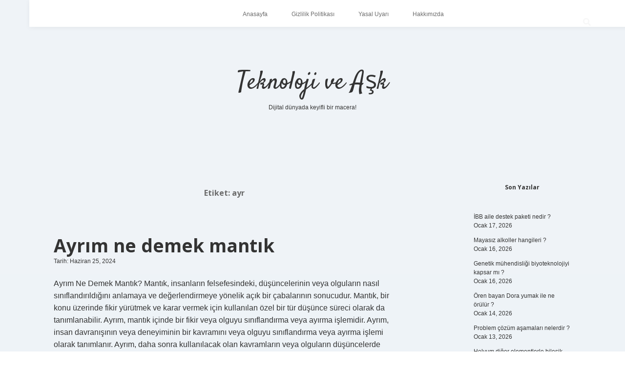

--- FILE ---
content_type: text/html; charset=UTF-8
request_url: https://askbilisim.com.tr/tag/ayr/
body_size: 11177
content:
<!DOCTYPE html>

<html lang="tr">

<head>
	<title>ayr &#8211; Teknoloji ve Aşk</title>
<meta name='robots' content='max-image-preview:large' />
<meta charset="UTF-8" />
<meta name="viewport" content="width=device-width, initial-scale=1" />
<meta name="template" content="Apex 1.40" />
<link rel='dns-prefetch' href='//fonts.googleapis.com' />
<link rel="alternate" type="application/rss+xml" title="Teknoloji ve Aşk &raquo; akışı" href="https://askbilisim.com.tr/feed/" />
<link rel="alternate" type="application/rss+xml" title="Teknoloji ve Aşk &raquo; yorum akışı" href="https://askbilisim.com.tr/comments/feed/" />
<link rel="alternate" type="application/rss+xml" title="Teknoloji ve Aşk &raquo; ayr etiket akışı" href="https://askbilisim.com.tr/tag/ayr/feed/" />
<style id='wp-img-auto-sizes-contain-inline-css' type='text/css'>
img:is([sizes=auto i],[sizes^="auto," i]){contain-intrinsic-size:3000px 1500px}
/*# sourceURL=wp-img-auto-sizes-contain-inline-css */
</style>
<style id='wp-emoji-styles-inline-css' type='text/css'>

	img.wp-smiley, img.emoji {
		display: inline !important;
		border: none !important;
		box-shadow: none !important;
		height: 1em !important;
		width: 1em !important;
		margin: 0 0.07em !important;
		vertical-align: -0.1em !important;
		background: none !important;
		padding: 0 !important;
	}
/*# sourceURL=wp-emoji-styles-inline-css */
</style>
<style id='wp-block-library-inline-css' type='text/css'>
:root{--wp-block-synced-color:#7a00df;--wp-block-synced-color--rgb:122,0,223;--wp-bound-block-color:var(--wp-block-synced-color);--wp-editor-canvas-background:#ddd;--wp-admin-theme-color:#007cba;--wp-admin-theme-color--rgb:0,124,186;--wp-admin-theme-color-darker-10:#006ba1;--wp-admin-theme-color-darker-10--rgb:0,107,160.5;--wp-admin-theme-color-darker-20:#005a87;--wp-admin-theme-color-darker-20--rgb:0,90,135;--wp-admin-border-width-focus:2px}@media (min-resolution:192dpi){:root{--wp-admin-border-width-focus:1.5px}}.wp-element-button{cursor:pointer}:root .has-very-light-gray-background-color{background-color:#eee}:root .has-very-dark-gray-background-color{background-color:#313131}:root .has-very-light-gray-color{color:#eee}:root .has-very-dark-gray-color{color:#313131}:root .has-vivid-green-cyan-to-vivid-cyan-blue-gradient-background{background:linear-gradient(135deg,#00d084,#0693e3)}:root .has-purple-crush-gradient-background{background:linear-gradient(135deg,#34e2e4,#4721fb 50%,#ab1dfe)}:root .has-hazy-dawn-gradient-background{background:linear-gradient(135deg,#faaca8,#dad0ec)}:root .has-subdued-olive-gradient-background{background:linear-gradient(135deg,#fafae1,#67a671)}:root .has-atomic-cream-gradient-background{background:linear-gradient(135deg,#fdd79a,#004a59)}:root .has-nightshade-gradient-background{background:linear-gradient(135deg,#330968,#31cdcf)}:root .has-midnight-gradient-background{background:linear-gradient(135deg,#020381,#2874fc)}:root{--wp--preset--font-size--normal:16px;--wp--preset--font-size--huge:42px}.has-regular-font-size{font-size:1em}.has-larger-font-size{font-size:2.625em}.has-normal-font-size{font-size:var(--wp--preset--font-size--normal)}.has-huge-font-size{font-size:var(--wp--preset--font-size--huge)}.has-text-align-center{text-align:center}.has-text-align-left{text-align:left}.has-text-align-right{text-align:right}.has-fit-text{white-space:nowrap!important}#end-resizable-editor-section{display:none}.aligncenter{clear:both}.items-justified-left{justify-content:flex-start}.items-justified-center{justify-content:center}.items-justified-right{justify-content:flex-end}.items-justified-space-between{justify-content:space-between}.screen-reader-text{border:0;clip-path:inset(50%);height:1px;margin:-1px;overflow:hidden;padding:0;position:absolute;width:1px;word-wrap:normal!important}.screen-reader-text:focus{background-color:#ddd;clip-path:none;color:#444;display:block;font-size:1em;height:auto;left:5px;line-height:normal;padding:15px 23px 14px;text-decoration:none;top:5px;width:auto;z-index:100000}html :where(.has-border-color){border-style:solid}html :where([style*=border-top-color]){border-top-style:solid}html :where([style*=border-right-color]){border-right-style:solid}html :where([style*=border-bottom-color]){border-bottom-style:solid}html :where([style*=border-left-color]){border-left-style:solid}html :where([style*=border-width]){border-style:solid}html :where([style*=border-top-width]){border-top-style:solid}html :where([style*=border-right-width]){border-right-style:solid}html :where([style*=border-bottom-width]){border-bottom-style:solid}html :where([style*=border-left-width]){border-left-style:solid}html :where(img[class*=wp-image-]){height:auto;max-width:100%}:where(figure){margin:0 0 1em}html :where(.is-position-sticky){--wp-admin--admin-bar--position-offset:var(--wp-admin--admin-bar--height,0px)}@media screen and (max-width:600px){html :where(.is-position-sticky){--wp-admin--admin-bar--position-offset:0px}}

/*# sourceURL=wp-block-library-inline-css */
</style><style id='global-styles-inline-css' type='text/css'>
:root{--wp--preset--aspect-ratio--square: 1;--wp--preset--aspect-ratio--4-3: 4/3;--wp--preset--aspect-ratio--3-4: 3/4;--wp--preset--aspect-ratio--3-2: 3/2;--wp--preset--aspect-ratio--2-3: 2/3;--wp--preset--aspect-ratio--16-9: 16/9;--wp--preset--aspect-ratio--9-16: 9/16;--wp--preset--color--black: #000000;--wp--preset--color--cyan-bluish-gray: #abb8c3;--wp--preset--color--white: #ffffff;--wp--preset--color--pale-pink: #f78da7;--wp--preset--color--vivid-red: #cf2e2e;--wp--preset--color--luminous-vivid-orange: #ff6900;--wp--preset--color--luminous-vivid-amber: #fcb900;--wp--preset--color--light-green-cyan: #7bdcb5;--wp--preset--color--vivid-green-cyan: #00d084;--wp--preset--color--pale-cyan-blue: #8ed1fc;--wp--preset--color--vivid-cyan-blue: #0693e3;--wp--preset--color--vivid-purple: #9b51e0;--wp--preset--gradient--vivid-cyan-blue-to-vivid-purple: linear-gradient(135deg,rgb(6,147,227) 0%,rgb(155,81,224) 100%);--wp--preset--gradient--light-green-cyan-to-vivid-green-cyan: linear-gradient(135deg,rgb(122,220,180) 0%,rgb(0,208,130) 100%);--wp--preset--gradient--luminous-vivid-amber-to-luminous-vivid-orange: linear-gradient(135deg,rgb(252,185,0) 0%,rgb(255,105,0) 100%);--wp--preset--gradient--luminous-vivid-orange-to-vivid-red: linear-gradient(135deg,rgb(255,105,0) 0%,rgb(207,46,46) 100%);--wp--preset--gradient--very-light-gray-to-cyan-bluish-gray: linear-gradient(135deg,rgb(238,238,238) 0%,rgb(169,184,195) 100%);--wp--preset--gradient--cool-to-warm-spectrum: linear-gradient(135deg,rgb(74,234,220) 0%,rgb(151,120,209) 20%,rgb(207,42,186) 40%,rgb(238,44,130) 60%,rgb(251,105,98) 80%,rgb(254,248,76) 100%);--wp--preset--gradient--blush-light-purple: linear-gradient(135deg,rgb(255,206,236) 0%,rgb(152,150,240) 100%);--wp--preset--gradient--blush-bordeaux: linear-gradient(135deg,rgb(254,205,165) 0%,rgb(254,45,45) 50%,rgb(107,0,62) 100%);--wp--preset--gradient--luminous-dusk: linear-gradient(135deg,rgb(255,203,112) 0%,rgb(199,81,192) 50%,rgb(65,88,208) 100%);--wp--preset--gradient--pale-ocean: linear-gradient(135deg,rgb(255,245,203) 0%,rgb(182,227,212) 50%,rgb(51,167,181) 100%);--wp--preset--gradient--electric-grass: linear-gradient(135deg,rgb(202,248,128) 0%,rgb(113,206,126) 100%);--wp--preset--gradient--midnight: linear-gradient(135deg,rgb(2,3,129) 0%,rgb(40,116,252) 100%);--wp--preset--font-size--small: 12px;--wp--preset--font-size--medium: 20px;--wp--preset--font-size--large: 21px;--wp--preset--font-size--x-large: 42px;--wp--preset--font-size--regular: 16px;--wp--preset--font-size--larger: 37px;--wp--preset--spacing--20: 0.44rem;--wp--preset--spacing--30: 0.67rem;--wp--preset--spacing--40: 1rem;--wp--preset--spacing--50: 1.5rem;--wp--preset--spacing--60: 2.25rem;--wp--preset--spacing--70: 3.38rem;--wp--preset--spacing--80: 5.06rem;--wp--preset--shadow--natural: 6px 6px 9px rgba(0, 0, 0, 0.2);--wp--preset--shadow--deep: 12px 12px 50px rgba(0, 0, 0, 0.4);--wp--preset--shadow--sharp: 6px 6px 0px rgba(0, 0, 0, 0.2);--wp--preset--shadow--outlined: 6px 6px 0px -3px rgb(255, 255, 255), 6px 6px rgb(0, 0, 0);--wp--preset--shadow--crisp: 6px 6px 0px rgb(0, 0, 0);}:where(.is-layout-flex){gap: 0.5em;}:where(.is-layout-grid){gap: 0.5em;}body .is-layout-flex{display: flex;}.is-layout-flex{flex-wrap: wrap;align-items: center;}.is-layout-flex > :is(*, div){margin: 0;}body .is-layout-grid{display: grid;}.is-layout-grid > :is(*, div){margin: 0;}:where(.wp-block-columns.is-layout-flex){gap: 2em;}:where(.wp-block-columns.is-layout-grid){gap: 2em;}:where(.wp-block-post-template.is-layout-flex){gap: 1.25em;}:where(.wp-block-post-template.is-layout-grid){gap: 1.25em;}.has-black-color{color: var(--wp--preset--color--black) !important;}.has-cyan-bluish-gray-color{color: var(--wp--preset--color--cyan-bluish-gray) !important;}.has-white-color{color: var(--wp--preset--color--white) !important;}.has-pale-pink-color{color: var(--wp--preset--color--pale-pink) !important;}.has-vivid-red-color{color: var(--wp--preset--color--vivid-red) !important;}.has-luminous-vivid-orange-color{color: var(--wp--preset--color--luminous-vivid-orange) !important;}.has-luminous-vivid-amber-color{color: var(--wp--preset--color--luminous-vivid-amber) !important;}.has-light-green-cyan-color{color: var(--wp--preset--color--light-green-cyan) !important;}.has-vivid-green-cyan-color{color: var(--wp--preset--color--vivid-green-cyan) !important;}.has-pale-cyan-blue-color{color: var(--wp--preset--color--pale-cyan-blue) !important;}.has-vivid-cyan-blue-color{color: var(--wp--preset--color--vivid-cyan-blue) !important;}.has-vivid-purple-color{color: var(--wp--preset--color--vivid-purple) !important;}.has-black-background-color{background-color: var(--wp--preset--color--black) !important;}.has-cyan-bluish-gray-background-color{background-color: var(--wp--preset--color--cyan-bluish-gray) !important;}.has-white-background-color{background-color: var(--wp--preset--color--white) !important;}.has-pale-pink-background-color{background-color: var(--wp--preset--color--pale-pink) !important;}.has-vivid-red-background-color{background-color: var(--wp--preset--color--vivid-red) !important;}.has-luminous-vivid-orange-background-color{background-color: var(--wp--preset--color--luminous-vivid-orange) !important;}.has-luminous-vivid-amber-background-color{background-color: var(--wp--preset--color--luminous-vivid-amber) !important;}.has-light-green-cyan-background-color{background-color: var(--wp--preset--color--light-green-cyan) !important;}.has-vivid-green-cyan-background-color{background-color: var(--wp--preset--color--vivid-green-cyan) !important;}.has-pale-cyan-blue-background-color{background-color: var(--wp--preset--color--pale-cyan-blue) !important;}.has-vivid-cyan-blue-background-color{background-color: var(--wp--preset--color--vivid-cyan-blue) !important;}.has-vivid-purple-background-color{background-color: var(--wp--preset--color--vivid-purple) !important;}.has-black-border-color{border-color: var(--wp--preset--color--black) !important;}.has-cyan-bluish-gray-border-color{border-color: var(--wp--preset--color--cyan-bluish-gray) !important;}.has-white-border-color{border-color: var(--wp--preset--color--white) !important;}.has-pale-pink-border-color{border-color: var(--wp--preset--color--pale-pink) !important;}.has-vivid-red-border-color{border-color: var(--wp--preset--color--vivid-red) !important;}.has-luminous-vivid-orange-border-color{border-color: var(--wp--preset--color--luminous-vivid-orange) !important;}.has-luminous-vivid-amber-border-color{border-color: var(--wp--preset--color--luminous-vivid-amber) !important;}.has-light-green-cyan-border-color{border-color: var(--wp--preset--color--light-green-cyan) !important;}.has-vivid-green-cyan-border-color{border-color: var(--wp--preset--color--vivid-green-cyan) !important;}.has-pale-cyan-blue-border-color{border-color: var(--wp--preset--color--pale-cyan-blue) !important;}.has-vivid-cyan-blue-border-color{border-color: var(--wp--preset--color--vivid-cyan-blue) !important;}.has-vivid-purple-border-color{border-color: var(--wp--preset--color--vivid-purple) !important;}.has-vivid-cyan-blue-to-vivid-purple-gradient-background{background: var(--wp--preset--gradient--vivid-cyan-blue-to-vivid-purple) !important;}.has-light-green-cyan-to-vivid-green-cyan-gradient-background{background: var(--wp--preset--gradient--light-green-cyan-to-vivid-green-cyan) !important;}.has-luminous-vivid-amber-to-luminous-vivid-orange-gradient-background{background: var(--wp--preset--gradient--luminous-vivid-amber-to-luminous-vivid-orange) !important;}.has-luminous-vivid-orange-to-vivid-red-gradient-background{background: var(--wp--preset--gradient--luminous-vivid-orange-to-vivid-red) !important;}.has-very-light-gray-to-cyan-bluish-gray-gradient-background{background: var(--wp--preset--gradient--very-light-gray-to-cyan-bluish-gray) !important;}.has-cool-to-warm-spectrum-gradient-background{background: var(--wp--preset--gradient--cool-to-warm-spectrum) !important;}.has-blush-light-purple-gradient-background{background: var(--wp--preset--gradient--blush-light-purple) !important;}.has-blush-bordeaux-gradient-background{background: var(--wp--preset--gradient--blush-bordeaux) !important;}.has-luminous-dusk-gradient-background{background: var(--wp--preset--gradient--luminous-dusk) !important;}.has-pale-ocean-gradient-background{background: var(--wp--preset--gradient--pale-ocean) !important;}.has-electric-grass-gradient-background{background: var(--wp--preset--gradient--electric-grass) !important;}.has-midnight-gradient-background{background: var(--wp--preset--gradient--midnight) !important;}.has-small-font-size{font-size: var(--wp--preset--font-size--small) !important;}.has-medium-font-size{font-size: var(--wp--preset--font-size--medium) !important;}.has-large-font-size{font-size: var(--wp--preset--font-size--large) !important;}.has-x-large-font-size{font-size: var(--wp--preset--font-size--x-large) !important;}
/*# sourceURL=global-styles-inline-css */
</style>

<style id='classic-theme-styles-inline-css' type='text/css'>
/*! This file is auto-generated */
.wp-block-button__link{color:#fff;background-color:#32373c;border-radius:9999px;box-shadow:none;text-decoration:none;padding:calc(.667em + 2px) calc(1.333em + 2px);font-size:1.125em}.wp-block-file__button{background:#32373c;color:#fff;text-decoration:none}
/*# sourceURL=/wp-includes/css/classic-themes.min.css */
</style>
<link rel='stylesheet' id='ct-apex-google-fonts-css' href='//fonts.googleapis.com/css?family=Open+Sans%3A400%2C700%7CSatisfy&#038;subset=latin%2Clatin-ext&#038;display=swap&#038;ver=6.9' type='text/css' media='all' />
<link rel='stylesheet' id='ct-apex-font-awesome-css' href='https://askbilisim.com.tr/wp-content/themes/apex/assets/font-awesome/css/all.min.css?ver=6.9' type='text/css' media='all' />
<link rel='stylesheet' id='ct-apex-style-css' href='https://askbilisim.com.tr/wp-content/themes/apex/style.css?ver=6.9' type='text/css' media='all' />
<style id='ct-apex-style-inline-css' type='text/css'>
/* ===== GLOBAL STYLES ===== */
* {
    margin: 0;
    padding: 0;
    box-sizing: border-box;
}

body {
    font-family: 'Helvetica Neue', Arial, sans-serif;
    line-height: 1.6;
    color: #333;
    scroll-behavior: smooth;
    background: linear-gradient(to bottom, #f0f4f8, #e8eef5);
}

/* ===== NAVBAR ===== */
nav {
    position: fixed;
    top: 0;
    width: 100%;
    background: rgba(255, 255, 255, 0.95);
    box-shadow: 0 2px 10px rgba(0,0,0,0.05);
    z-index: 1000;
    display: flex;
    justify-content: space-between;
    padding: 15px 50px;
    transition: background 0.3s ease;
}

nav:hover {
    background: rgba(255, 255, 255, 1);
}

nav a {
    text-decoration: none;
    color: #555;
    font-weight: 500;
    margin-left: 25px;
    transition: color 0.3s ease;
}

nav a:hover {
    color: #1f8ef1;
}

/* ===== SECTIONS ===== */
section {
    min-height: 100vh;
    display: flex;
    align-items: center;
    justify-content: center;
    flex-direction: column;
    transition: background 0.8s ease;
    padding: 50px;
}

/* Section 1 - Intro */
#section1 {
    background: linear-gradient(to right, #A8E6CF, #DCEDC1);
    color: #333;
}

#section1 h1 {
    font-size: 3rem;
    margin-bottom: 20px;
}

#section1 p {
    font-size: 1.3rem;
    max-width: 600px;
    text-align: center;
}

/* Section 2 - Features */
#section2 {
    background: linear-gradient(to right, #FFD3B6, #FFAAA5);
    color: #222;
}

.features {
    display: flex;
    flex-wrap: wrap;
    gap: 30px;
    justify-content: center;
}

.feature-card {
    background: #fff;
    border-radius: 15px;
    box-shadow: 0 10px 25px rgba(0,0,0,0.1);
    padding: 30px;
    width: 250px;
    transition: transform 0.3s ease, box-shadow 0.3s ease;
}

.feature-card:hover {
    transform: translateY(-10px) scale(1.05);
    box-shadow: 0 15px 30px rgba(0,0,0,0.15);
}

/* Section 3 - Gallery */
#section3 {
    background: linear-gradient(to right, #D5AAFF, #FFC1E3);
    color: #111;
}

.gallery {
    display: grid;
    grid-template-columns: repeat(auto-fit, minmax(200px, 1fr));
    gap: 20px;
    width: 90%;
}

.gallery img {
    width: 100%;
    border-radius: 15px;
    transition: transform 0.4s ease, filter 0.4s ease;
}

.gallery img:hover {
    transform: scale(1.1);
    filter: brightness(1.1);
}

/* Section 4 - Contact */
#section4 {
    background: linear-gradient(to right, #B0E0E6, #FFE4C4);
    color: #222;
}

.contact-form {
    background: #fff;
    padding: 40px;
    border-radius: 20px;
    box-shadow: 0 10px 25px rgba(0,0,0,0.1);
    display: flex;
    flex-direction: column;
    width: 400px;
    gap: 20px;
}

.contact-form input, 
.contact-form textarea {
    padding: 15px;
    border-radius: 10px;
    border: 1px solid #ccc;
    font-size: 1rem;
    resize: none;
    transition: border 0.3s ease;
}

.contact-form input:focus,
.contact-form textarea:focus {
    border: 2px solid #1f8ef1;
    outline: none;
}

.contact-form button {
    background: #1f8ef1;
    color: #fff;
    padding: 15px;
    border: none;
    border-radius: 12px;
    cursor: pointer;
    font-size: 1.1rem;
    transition: background 0.3s ease, transform 0.2s ease;
}

.contact-form button:hover {
    background: #0f6ed1;
    transform: scale(1.05);
}

/* ===== SCROLL ANIMATIONS ===== */
section[data-scroll] {
    opacity: 0;
    transform: translateY(50px);
    transition: all 0.8s ease-out;
}

section[data-scroll].visible {
    opacity: 1;
    transform: translateY(0);
}

/* ===== CUSTOM SCROLLBAR ===== */
::-webkit-scrollbar {
    width: 12px;
}

::-webkit-scrollbar-track {
    background: #f0f0f0;
    border-radius: 10px;
}

::-webkit-scrollbar-thumb {
    background: #aaa;
    border-radius: 10px;
    transition: background 0.3s ease;
}

::-webkit-scrollbar-thumb:hover {
    background: #1f8ef1;
}

/* ===== BUTTON ANIMATIONS ===== */
button, .btn {
    cursor: pointer;
    transition: all 0.3s ease;
}

button:hover, .btn:hover {
    transform: scale(1.05);
}

/* ===== MEDIA QUERIES ===== */
@media(max-width: 768px) {
    nav {
        flex-direction: column;
        padding: 15px;
    }

    .features {
        flex-direction: column;
        gap: 20px;
    }

    .gallery {
        grid-template-columns: 1fr 1fr;
    }

    .contact-form {
        width: 90%;
    }
}

/* ===== ADVANCED EFFECTS ===== */
.feature-card::before {
    content: '';
    position: absolute;
    width: 100%;
    height: 100%;
    border-radius: 15px;
    top: 0;
    left: 0;
    background: linear-gradient(45deg, rgba(255,255,255,0.2), rgba(0,0,0,0.05));
    pointer-events: none;
}

section#section1 {
    background-attachment: fixed;
}
section#section2 {
    background-attachment: fixed;
}
section#section3 {
    background-attachment: fixed;
}
section#section4 {
    background-attachment: fixed;
}

/* ===== EXTRA ANIMATIONS ===== */
@keyframes fadeInUp {
    0% {
        opacity: 0;
        transform: translateY(50px);
    }
    100% {
        opacity: 1;
        transform: translateY(0);
    }
}

h1, h2, h3, h4 {
    animation: fadeInUp 1s ease forwards;
}

/* ===== HOVER EFFECTS FOR LINKS ===== */
a {
    position: relative;
    text-decoration: none;
}

a::after {
    content: '';
    position: absolute;
    left: 0;
    bottom: -2px;
    width: 0%;
    height: 2px;
    background: #1f8ef1;
    transition: width 0.4s ease;
}

a:hover::after {
    width: 100%;
}

/* ===== END OF CSS ===== */

/*# sourceURL=ct-apex-style-inline-css */
</style>
<script type="text/javascript" src="https://askbilisim.com.tr/wp-includes/js/jquery/jquery.min.js?ver=3.7.1" id="jquery-core-js"></script>
<script type="text/javascript" src="https://askbilisim.com.tr/wp-includes/js/jquery/jquery-migrate.min.js?ver=3.4.1" id="jquery-migrate-js"></script>
<link rel="https://api.w.org/" href="https://askbilisim.com.tr/wp-json/" /><link rel="alternate" title="JSON" type="application/json" href="https://askbilisim.com.tr/wp-json/wp/v2/tags/41" /><link rel="EditURI" type="application/rsd+xml" title="RSD" href="https://askbilisim.com.tr/xmlrpc.php?rsd" />
<meta name="generator" content="WordPress 6.9" />
<style type="text/css">.recentcomments a{display:inline !important;padding:0 !important;margin:0 !important;}</style><link rel="icon" href="https://askbilisim.com.tr/wp-content/uploads/2025/09/549-Kopya-150x150.png" sizes="32x32" />
<link rel="icon" href="https://askbilisim.com.tr/wp-content/uploads/2025/09/549-Kopya-300x300.png" sizes="192x192" />
<link rel="apple-touch-icon" href="https://askbilisim.com.tr/wp-content/uploads/2025/09/549-Kopya-300x300.png" />
<meta name="msapplication-TileImage" content="https://askbilisim.com.tr/wp-content/uploads/2025/09/549-Kopya-300x300.png" />
		<style type="text/css" id="wp-custom-css">
			/* ===== GLOBAL STYLES ===== */
* {
    margin: 0;
    padding: 0;
    box-sizing: border-box;
}

body {
    font-family: 'Helvetica Neue', Arial, sans-serif;
    line-height: 1.6;
    color: #333;
    scroll-behavior: smooth;
    background: linear-gradient(to bottom, #f0f4f8, #e8eef5);
}

/* ===== NAVBAR ===== */
nav {
    position: fixed;
    top: 0;
    width: 100%;
    background: rgba(255, 255, 255, 0.95);
    box-shadow: 0 2px 10px rgba(0,0,0,0.05);
    z-index: 1000;
    display: flex;
    justify-content: space-between;
    padding: 15px 50px;
    transition: background 0.3s ease;
}

nav:hover {
    background: rgba(255, 255, 255, 1);
}

nav a {
    text-decoration: none;
    color: #555;
    font-weight: 500;
    margin-left: 25px;
    transition: color 0.3s ease;
}

nav a:hover {
    color: #1f8ef1;
}

/* ===== SECTIONS ===== */
section {
    min-height: 100vh;
    display: flex;
    align-items: center;
    justify-content: center;
    flex-direction: column;
    transition: background 0.8s ease;
    padding: 50px;
}

/* Section 1 - Intro */
#section1 {
    background: linear-gradient(to right, #A8E6CF, #DCEDC1);
    color: #333;
}

#section1 h1 {
    font-size: 3rem;
    margin-bottom: 20px;
}

#section1 p {
    font-size: 1.3rem;
    max-width: 600px;
    text-align: center;
}

/* Section 2 - Features */
#section2 {
    background: linear-gradient(to right, #FFD3B6, #FFAAA5);
    color: #222;
}

.features {
    display: flex;
    flex-wrap: wrap;
    gap: 30px;
    justify-content: center;
}

.feature-card {
    background: #fff;
    border-radius: 15px;
    box-shadow: 0 10px 25px rgba(0,0,0,0.1);
    padding: 30px;
    width: 250px;
    transition: transform 0.3s ease, box-shadow 0.3s ease;
}

.feature-card:hover {
    transform: translateY(-10px) scale(1.05);
    box-shadow: 0 15px 30px rgba(0,0,0,0.15);
}

/* Section 3 - Gallery */
#section3 {
    background: linear-gradient(to right, #D5AAFF, #FFC1E3);
    color: #111;
}

.gallery {
    display: grid;
    grid-template-columns: repeat(auto-fit, minmax(200px, 1fr));
    gap: 20px;
    width: 90%;
}

.gallery img {
    width: 100%;
    border-radius: 15px;
    transition: transform 0.4s ease, filter 0.4s ease;
}

.gallery img:hover {
    transform: scale(1.1);
    filter: brightness(1.1);
}

/* Section 4 - Contact */
#section4 {
    background: linear-gradient(to right, #B0E0E6, #FFE4C4);
    color: #222;
}

.contact-form {
    background: #fff;
    padding: 40px;
    border-radius: 20px;
    box-shadow: 0 10px 25px rgba(0,0,0,0.1);
    display: flex;
    flex-direction: column;
    width: 400px;
    gap: 20px;
}

.contact-form input, 
.contact-form textarea {
    padding: 15px;
    border-radius: 10px;
    border: 1px solid #ccc;
    font-size: 1rem;
    resize: none;
    transition: border 0.3s ease;
}

.contact-form input:focus,
.contact-form textarea:focus {
    border: 2px solid #1f8ef1;
    outline: none;
}

.contact-form button {
    background: #1f8ef1;
    color: #fff;
    padding: 15px;
    border: none;
    border-radius: 12px;
    cursor: pointer;
    font-size: 1.1rem;
    transition: background 0.3s ease, transform 0.2s ease;
}

.contact-form button:hover {
    background: #0f6ed1;
    transform: scale(1.05);
}

/* ===== SCROLL ANIMATIONS ===== */
section[data-scroll] {
    opacity: 0;
    transform: translateY(50px);
    transition: all 0.8s ease-out;
}

section[data-scroll].visible {
    opacity: 1;
    transform: translateY(0);
}

/* ===== CUSTOM SCROLLBAR ===== */
::-webkit-scrollbar {
    width: 12px;
}

::-webkit-scrollbar-track {
    background: #f0f0f0;
    border-radius: 10px;
}

::-webkit-scrollbar-thumb {
    background: #aaa;
    border-radius: 10px;
    transition: background 0.3s ease;
}

::-webkit-scrollbar-thumb:hover {
    background: #1f8ef1;
}

/* ===== BUTTON ANIMATIONS ===== */
button, .btn {
    cursor: pointer;
    transition: all 0.3s ease;
}

button:hover, .btn:hover {
    transform: scale(1.05);
}

/* ===== MEDIA QUERIES ===== */
@media(max-width: 768px) {
    nav {
        flex-direction: column;
        padding: 15px;
    }

    .features {
        flex-direction: column;
        gap: 20px;
    }

    .gallery {
        grid-template-columns: 1fr 1fr;
    }

    .contact-form {
        width: 90%;
    }
}

/* ===== ADVANCED EFFECTS ===== */
.feature-card::before {
    content: '';
    position: absolute;
    width: 100%;
    height: 100%;
    border-radius: 15px;
    top: 0;
    left: 0;
    background: linear-gradient(45deg, rgba(255,255,255,0.2), rgba(0,0,0,0.05));
    pointer-events: none;
}

section#section1 {
    background-attachment: fixed;
}
section#section2 {
    background-attachment: fixed;
}
section#section3 {
    background-attachment: fixed;
}
section#section4 {
    background-attachment: fixed;
}

/* ===== EXTRA ANIMATIONS ===== */
@keyframes fadeInUp {
    0% {
        opacity: 0;
        transform: translateY(50px);
    }
    100% {
        opacity: 1;
        transform: translateY(0);
    }
}

h1, h2, h3, h4 {
    animation: fadeInUp 1s ease forwards;
}

/* ===== HOVER EFFECTS FOR LINKS ===== */
a {
    position: relative;
    text-decoration: none;
}

a::after {
    content: '';
    position: absolute;
    left: 0;
    bottom: -2px;
    width: 0%;
    height: 2px;
    background: #1f8ef1;
    transition: width 0.4s ease;
}

a:hover::after {
    width: 100%;
}

/* ===== END OF CSS ===== */
		</style>
		</head>

<body id="apex" class="archive tag tag-ayr tag-41 wp-theme-apex">
			<a class="skip-content" href="#main">İçeriğe geç</a>
	<div id="overflow-container" class="overflow-container">
		<div id="max-width" class="max-width">
									<header class="site-header" id="site-header" role="banner">
				<div id="menu-primary-container" class="menu-primary-container">
					<div id="menu-primary" class="menu-container menu-primary" role="navigation">
	<nav class="menu"><ul id="menu-primary-items" class="menu-primary-items"><li id="menu-item-71" class="menu-item menu-item-type-custom menu-item-object-custom menu-item-home menu-item-71"><a href="https://askbilisim.com.tr/">Anasayfa</a></li>
<li id="menu-item-72" class="menu-item menu-item-type-post_type menu-item-object-page menu-item-72"><a href="https://askbilisim.com.tr/gizlilik-politikasi/">Gizlilik Politikası</a></li>
<li id="menu-item-73" class="menu-item menu-item-type-post_type menu-item-object-page menu-item-73"><a href="https://askbilisim.com.tr/yasal-uyari/">Yasal Uyarı</a></li>
<li id="menu-item-1576" class="menu-item menu-item-type-post_type menu-item-object-page menu-item-1576"><a href="https://askbilisim.com.tr/hakkimizda/">Hakkımızda</a></li>
</ul></nav></div>
					<div class='search-form-container'>
	<button id="search-icon" class="search-icon">
		<i class="fas fa-search"></i>
	</button>
	<form role="search" method="get" class="search-form" action="https://askbilisim.com.tr/">
		<label class="screen-reader-text">Arama</label>
		<input type="search" class="search-field" placeholder="Arayın..." value="" name="s"
		       title="Arama sonuçları:" tabindex="-1"/>
	</form>
</div>									</div>
				<button id="toggle-navigation" class="toggle-navigation">
					<span class="screen-reader-text">menüyü aç</span>
					<svg width="24px" height="18px" viewBox="0 0 24 18" version="1.1" xmlns="http://www.w3.org/2000/svg" xmlns:xlink="http://www.w3.org/1999/xlink">
				    <g stroke="none" stroke-width="1" fill="none" fill-rule="evenodd">
				        <g transform="translate(-148.000000, -36.000000)" fill="#6B6B6B">
				            <g transform="translate(123.000000, 25.000000)">
				                <g transform="translate(25.000000, 11.000000)">
				                    <rect x="0" y="16" width="24" height="2"></rect>
				                    <rect x="0" y="8" width="24" height="2"></rect>
				                    <rect x="0" y="0" width="24" height="2"></rect>
				                </g>
				            </g>
				        </g>
				    </g>
				</svg>				</button>
				<div id="title-container" class="title-container">
					<div id='site-title' class='site-title'><a href='https://askbilisim.com.tr'>Teknoloji ve Aşk</a></div>					<p class="tagline">Dijital dünyada keyifli bir macera!</p>				</div>
			</header>
									<section id="main" class="main" role="main">
				
<div class='archive-header'>
	<h1>
		Etiket: <span>ayr</span>	</h1>
	</div><div id="loop-container" class="loop-container">
	<div class="post-83 post type-post status-publish format-standard hentry category-makaleler tag-ayr tag-mant tag-veya entry">
		<article>
				<div class="post-container">
			<div class='post-header'>
								<h2 class='post-title'>
					<a href="https://askbilisim.com.tr/ayrim-ne-demek-mantik/">Ayrım ne demek mantık</a>
				</h2>
				<div class="post-byline">
    <span class="post-date">
		Tarih: Haziran 25, 2024	</span>
	</div>			</div>
			<div class="post-content">
				<p>Ayrım Ne Demek Mantık? Mantık, insanların felsefesindeki, düşüncelerinin veya olguların nasıl sınıflandırıldığını anlamaya ve değerlendirmeye yönelik açık bir çabalarının sonucudur. Mantık, bir konu üzerinde fikir yürütmek ve karar vermek için kullanılan özel bir tür düşünce süreci olarak da tanımlanabilir. Ayrım, mantık içinde bir fikir veya olguyu sınıflandırma veya ayırma işlemidir. Ayrım, insan davranışının veya deneyiminin bir kavramını veya olguyu sınıflandırma veya ayırma işlemi olarak tanımlanır. Ayrım, daha sonra kullanılacak olan kavramların veya olguların düşüncelerde veya gerçek dünyadaki farklı yönlerini ayırt etmek için kullanılır. Ayrımın sınıflandırma veya ayırma işlemi, mantığın temel yaklaşımlarından biridir. Mantık, mantıksal açıdan farklı kavramları ve olguları ayrıştırmak&#8230;</p>
<div class="more-link-wrapper"><a class="more-link" href="https://askbilisim.com.tr/ayrim-ne-demek-mantik/">Devamını okuyun<span class="screen-reader-text">Ayrım ne demek mantık</span></a></div>
				<span class="comments-link">
	<i class="fas fa-comment" title="yorum simgesi" aria-hidden="true"></i>
	<a href="https://askbilisim.com.tr/ayrim-ne-demek-mantik/#respond">Yorum Bırak</a></span>			</div>
		</div>
	</article>
	</div></div>
<div style="display:none">
<a href="https://sislident.com" title="şişli escort" target="_blank"><strong>şişli escort</strong></a>
</div>
<a href="https://askbilisim.com.tr/wp-sitemap.xml" title="Sitemap">Sitemap</a>
<br>

</section> <!-- .main -->

	<aside class="sidebar sidebar-primary" id="sidebar-primary" role="complementary">
		<h1 class="screen-reader-text">Sidebar</h1>
		
		<section id="recent-posts-2" class="widget widget_recent_entries">
		<h2 class="widget-title">Son Yazılar</h2>
		<ul>
											<li>
					<a href="https://askbilisim.com.tr/ibb-aile-destek-paketi-nedir/">İBB aile destek paketi nedir ?</a>
											<span class="post-date">Ocak 17, 2026</span>
									</li>
											<li>
					<a href="https://askbilisim.com.tr/mayasiz-alkoller-hangileri/">Mayasız alkoller hangileri ?</a>
											<span class="post-date">Ocak 16, 2026</span>
									</li>
											<li>
					<a href="https://askbilisim.com.tr/genetik-muhendisligi-biyoteknolojiyi-kapsar-mi/">Genetik mühendisliği biyoteknolojiyi kapsar mı ?</a>
											<span class="post-date">Ocak 16, 2026</span>
									</li>
											<li>
					<a href="https://askbilisim.com.tr/oren-bayan-dora-yumak-ile-ne-orulur/">Ören bayan Dora yumak ile ne örülür ?</a>
											<span class="post-date">Ocak 14, 2026</span>
									</li>
											<li>
					<a href="https://askbilisim.com.tr/problem-cozum-asamalari-nelerdir/">Problem çözüm aşamaları nelerdir ?</a>
											<span class="post-date">Ocak 13, 2026</span>
									</li>
											<li>
					<a href="https://askbilisim.com.tr/helyum-diger-elementlerle-bilesik-olusturur-mu/">Helyum diğer elementlerle bileşik oluşturur mu ?</a>
											<span class="post-date">Ocak 13, 2026</span>
									</li>
											<li>
					<a href="https://askbilisim.com.tr/demir-neye-katilir/">Demir neye katılır ?</a>
											<span class="post-date">Ocak 12, 2026</span>
									</li>
											<li>
					<a href="https://askbilisim.com.tr/4-derece-deprem-alarmi-ne-demek/">4 derece deprem alarmı ne demek ?</a>
											<span class="post-date">Ocak 11, 2026</span>
									</li>
											<li>
					<a href="https://askbilisim.com.tr/iyonlar-nelerdir/">İyonlar nelerdir ?</a>
											<span class="post-date">Ocak 11, 2026</span>
									</li>
											<li>
					<a href="https://askbilisim.com.tr/tapudaki-mahkeme-serhi-nasil-kaldirilir/">Tapudaki mahkeme şerhi nasıl kaldırılır ?</a>
											<span class="post-date">Ocak 11, 2026</span>
									</li>
					</ul>

		</section><section id="custom_html-2" class="widget_text widget widget_custom_html"><div class="textwidget custom-html-widget"><a href="https://backlinkpaneli.com.tr/"><img class="aligncenter wp-image-68 size-full" title="Backlink Paneli" src="https://askbilisim.com.tr/wp-content/uploads/2024/06/backlinkalmin.png" alt="Backlink Paneli" width="300" height="250" /></a></div></section><section id="custom_html-3" class="widget_text widget widget_custom_html"><div class="textwidget custom-html-widget"><font color="red"><b>Reklam ve İletişim:</b></font> <font color="blue">Skype: live:.cid.575569c608265c69</font> 
<br><br>
<font color="red"><b>Yasal Uyarı:</b></font>
<font color="black"><b>Bu internet sitesi, herhangi bir marka, kurum veya şahıs şirketi ile hiçbir bağlantısı bulunmamaktadır. Sitede yalnızca kendi hazırladığımız makaleler paylaşılmaktadır. Burada yer alan içerikler haber niteliği taşımamakta olup, gerçek kurum ve kişiler hakkında paylaşım yapılmamaktadır. Gerçek kurum ve kişiler ile isim benzerlikleri tamamen tesadüfidir. Sitemizdeki bilgiler taslak halindedir ve tavsiye niteliği taşımazlar.</b></font>
<br><br>
Sitemiz, 5651 Sayılı Kanun gereğince Bilgi Teknolojileri ve İletişim Kurumu (BTK) tarafından onaylanmış bir Yer Sağlayıcı olarak hizmet vermektedir. Bu nedenle, sitedeki içerikleri proaktif olarak denetleme veya araştırma yükümlülüğümüz bulunmamaktadır. Ancak, üyelerimiz yazdıkları içeriklerin sorumluluğunu taşımakta olup, siteye üye olarak bu sorumluluğu kabul etmiş sayılırlar. 
<br><br>
Hukuka ve yasal düzenlemelere aykırı olduğunu düşündüğünüz içerikleri, <a href="/cdn-cgi/l/email-protection" class="__cf_email__" data-cfemail="315350525a5d585f5a41505f545d58525e5c454371565c50585d1f525e5c">[email&#160;protected]</a> adresine bildirmeniz halinde, ilgili içerikler yasal süre içerisinde sitemizden kaldırılacaktır. </div></section><section id="search-2" class="widget widget_search"><div class='search-form-container'>
	<form role="search" method="get" class="search-form" action="https://askbilisim.com.tr/">
		<label class="screen-reader-text" for="search-field">Arama</label>
		<input id="search-field" type="search" class="search-field" value="" name="s"
		       title="Arama sonuçları:"/>
		<input type="submit" class="search-submit" value='Git'/>
	</form>
</div></section><section id="recent-comments-2" class="widget widget_recent_comments"><h2 class="widget-title">Son yorumlar</h2><ul id="recentcomments"><li class="recentcomments"><a href="https://askbilisim.com.tr/cezanin-niteligi-nedir/#comment-386">Cezanın niteliği nedir</a> için <span class="comment-author-link">admin</span></li><li class="recentcomments"><a href="https://askbilisim.com.tr/cezanin-niteligi-nedir/#comment-385">Cezanın niteliği nedir</a> için <span class="comment-author-link">Irmak</span></li><li class="recentcomments"><a href="https://askbilisim.com.tr/ornekleyici-anlatim-ne-demek/#comment-374">Örnekleyici anlatım ne demek</a> için <span class="comment-author-link">admin</span></li><li class="recentcomments"><a href="https://askbilisim.com.tr/ornekleyici-anlatim-ne-demek/#comment-373">Örnekleyici anlatım ne demek</a> için <span class="comment-author-link">Pala</span></li><li class="recentcomments"><a href="https://askbilisim.com.tr/asetik-anhidrit-nedir-ne-ise-yarar/#comment-364">Asetik anhidrit nedir ne işe yarar</a> için <span class="comment-author-link">admin</span></li></ul></section>	</aside>



<marquee style='position: absolute; width: 0px;'>


<a href="https://grandoperabetgiris.com/" title="https://grandoperabetgiris.com/">https://grandoperabetgiris.com/</a><a href="https://tulipbetgiris.org/" title="tulipbetgiris.org">tulipbetgiris.org</a>
</marquee>
<footer id="site-footer" class="site-footer" role="contentinfo">
        <div class="design-credit">
        <span>
          <font color="red"><b>Reklam ve İletişim:</b></font> <font color="#ea4335">E-mail: <a href="/cdn-cgi/l/email-protection" class="__cf_email__" data-cfemail="d4b6b5b7bfb8bdbabfa4b5bab1b8bd94b3b9b5bdb8fab7bbb9">[email&#160;protected]</a></font> <font color="#464EB8">Teams: <a href="/cdn-cgi/l/email-protection" class="__cf_email__" data-cfemail="492f263b3c24212033242c3d20092e24282025672a2624">[email&#160;protected]</a></font> <font color="#4FCE5D">Whatsapp: 0262 606 0 726</font> <font color="#0088CC">Telegram: @karabul</font> 
			<br /><font color="red"><b>Yasal Uyarı:</b></font> Sitemiz, 5651 Sayılı Kanun gereğince Bilgi Teknolojileri ve İletişim Kurumu (BTK) tarafından onaylanmış bir Yer Sağlayıcı olarak hizmet vermektedir. Bu nedenle, sitedeki içerikleri proaktif olarak denetleme veya araştırma yükümlülüğümüz bulunmamaktadır. Ancak, üyelerimiz yazdıkları içeriklerin sorumluluğunu taşımakta olup, siteye üye olarak bu sorumluluğu kabul etmiş sayılırlar.

Bu internet sitesi, herhangi bir marka, kurum veya şahıs şirketi ile hiçbir bağlantısı bulunmamaktadır. Sitede yalnızca kendi hazırladığımız makaleler paylaşılmaktadır. Burada yer alan içerikler haber niteliği taşımamakta olup, gerçek kurum ve kişiler hakkında paylaşım yapılmamaktadır. Gerçek kurum ve kişiler ile isim benzerlikleri tamamen tesadüfidir.

Sitemiz, kar amacı gütmeyen ve tamamen ücretsiz bir bilgi paylaşım platformudur. Hukuka ve yasal düzenlemelere aykırı olduğunu düşündüğünüz içerikleri, <a href="/cdn-cgi/l/email-protection#573536343c3b3e393c273639323b3e34383a232517303a363e3b7934383a" rel="dofollow" title="backlinkpanelicomtr@gmail.com"><font color="blue"><b><span class="__cf_email__" data-cfemail="c9aba8aaa2a5a0a7a2b9a8a7aca5a0aaa6a4bdbb89aea4a8a0a5e7aaa6a4">[email&#160;protected]</span></b></font></a> adresine bildirmeniz halinde, ilgili içerikler yasal süre içerisinde sitemizden kaldırılacaktır.
        </span>
    </div>
</footer>
</div>
</div><!-- .overflow-container -->

<button id="scroll-to-top" class="scroll-to-top"><span class="screen-reader-text">Scroll to the top</span><i class="fas fa-arrow-up"></i></button><script data-cfasync="false" src="/cdn-cgi/scripts/5c5dd728/cloudflare-static/email-decode.min.js"></script><script type="speculationrules">
{"prefetch":[{"source":"document","where":{"and":[{"href_matches":"/*"},{"not":{"href_matches":["/wp-*.php","/wp-admin/*","/wp-content/uploads/*","/wp-content/*","/wp-content/plugins/*","/wp-content/themes/apex/*","/*\\?(.+)"]}},{"not":{"selector_matches":"a[rel~=\"nofollow\"]"}},{"not":{"selector_matches":".no-prefetch, .no-prefetch a"}}]},"eagerness":"conservative"}]}
</script>
<script type="text/javascript" id="ct-apex-js-js-extra">
/* <![CDATA[ */
var ct_apex_objectL10n = {"openMenu":"men\u00fcy\u00fc a\u00e7","closeMenu":"men\u00fcy\u00fc kapat","openChildMenu":"a\u00e7\u0131l\u0131r men\u00fcy\u00fc a\u00e7","closeChildMenu":"a\u00e7\u0131l\u0131r men\u00fcy\u00fc kapat"};
//# sourceURL=ct-apex-js-js-extra
/* ]]> */
</script>
<script type="text/javascript" src="https://askbilisim.com.tr/wp-content/themes/apex/js/build/production.min.js?ver=6.9" id="ct-apex-js-js"></script>
<script id="wp-emoji-settings" type="application/json">
{"baseUrl":"https://s.w.org/images/core/emoji/17.0.2/72x72/","ext":".png","svgUrl":"https://s.w.org/images/core/emoji/17.0.2/svg/","svgExt":".svg","source":{"concatemoji":"https://askbilisim.com.tr/wp-includes/js/wp-emoji-release.min.js?ver=6.9"}}
</script>
<script type="module">
/* <![CDATA[ */
/*! This file is auto-generated */
const a=JSON.parse(document.getElementById("wp-emoji-settings").textContent),o=(window._wpemojiSettings=a,"wpEmojiSettingsSupports"),s=["flag","emoji"];function i(e){try{var t={supportTests:e,timestamp:(new Date).valueOf()};sessionStorage.setItem(o,JSON.stringify(t))}catch(e){}}function c(e,t,n){e.clearRect(0,0,e.canvas.width,e.canvas.height),e.fillText(t,0,0);t=new Uint32Array(e.getImageData(0,0,e.canvas.width,e.canvas.height).data);e.clearRect(0,0,e.canvas.width,e.canvas.height),e.fillText(n,0,0);const a=new Uint32Array(e.getImageData(0,0,e.canvas.width,e.canvas.height).data);return t.every((e,t)=>e===a[t])}function p(e,t){e.clearRect(0,0,e.canvas.width,e.canvas.height),e.fillText(t,0,0);var n=e.getImageData(16,16,1,1);for(let e=0;e<n.data.length;e++)if(0!==n.data[e])return!1;return!0}function u(e,t,n,a){switch(t){case"flag":return n(e,"\ud83c\udff3\ufe0f\u200d\u26a7\ufe0f","\ud83c\udff3\ufe0f\u200b\u26a7\ufe0f")?!1:!n(e,"\ud83c\udde8\ud83c\uddf6","\ud83c\udde8\u200b\ud83c\uddf6")&&!n(e,"\ud83c\udff4\udb40\udc67\udb40\udc62\udb40\udc65\udb40\udc6e\udb40\udc67\udb40\udc7f","\ud83c\udff4\u200b\udb40\udc67\u200b\udb40\udc62\u200b\udb40\udc65\u200b\udb40\udc6e\u200b\udb40\udc67\u200b\udb40\udc7f");case"emoji":return!a(e,"\ud83e\u1fac8")}return!1}function f(e,t,n,a){let r;const o=(r="undefined"!=typeof WorkerGlobalScope&&self instanceof WorkerGlobalScope?new OffscreenCanvas(300,150):document.createElement("canvas")).getContext("2d",{willReadFrequently:!0}),s=(o.textBaseline="top",o.font="600 32px Arial",{});return e.forEach(e=>{s[e]=t(o,e,n,a)}),s}function r(e){var t=document.createElement("script");t.src=e,t.defer=!0,document.head.appendChild(t)}a.supports={everything:!0,everythingExceptFlag:!0},new Promise(t=>{let n=function(){try{var e=JSON.parse(sessionStorage.getItem(o));if("object"==typeof e&&"number"==typeof e.timestamp&&(new Date).valueOf()<e.timestamp+604800&&"object"==typeof e.supportTests)return e.supportTests}catch(e){}return null}();if(!n){if("undefined"!=typeof Worker&&"undefined"!=typeof OffscreenCanvas&&"undefined"!=typeof URL&&URL.createObjectURL&&"undefined"!=typeof Blob)try{var e="postMessage("+f.toString()+"("+[JSON.stringify(s),u.toString(),c.toString(),p.toString()].join(",")+"));",a=new Blob([e],{type:"text/javascript"});const r=new Worker(URL.createObjectURL(a),{name:"wpTestEmojiSupports"});return void(r.onmessage=e=>{i(n=e.data),r.terminate(),t(n)})}catch(e){}i(n=f(s,u,c,p))}t(n)}).then(e=>{for(const n in e)a.supports[n]=e[n],a.supports.everything=a.supports.everything&&a.supports[n],"flag"!==n&&(a.supports.everythingExceptFlag=a.supports.everythingExceptFlag&&a.supports[n]);var t;a.supports.everythingExceptFlag=a.supports.everythingExceptFlag&&!a.supports.flag,a.supports.everything||((t=a.source||{}).concatemoji?r(t.concatemoji):t.wpemoji&&t.twemoji&&(r(t.twemoji),r(t.wpemoji)))});
//# sourceURL=https://askbilisim.com.tr/wp-includes/js/wp-emoji-loader.min.js
/* ]]> */
</script>
<script defer src="https://static.cloudflareinsights.com/beacon.min.js/vcd15cbe7772f49c399c6a5babf22c1241717689176015" integrity="sha512-ZpsOmlRQV6y907TI0dKBHq9Md29nnaEIPlkf84rnaERnq6zvWvPUqr2ft8M1aS28oN72PdrCzSjY4U6VaAw1EQ==" data-cf-beacon='{"version":"2024.11.0","token":"a13898a24d1a4eec8d27198e5c2839c9","r":1,"server_timing":{"name":{"cfCacheStatus":true,"cfEdge":true,"cfExtPri":true,"cfL4":true,"cfOrigin":true,"cfSpeedBrain":true},"location_startswith":null}}' crossorigin="anonymous"></script>
</body>
</html>
